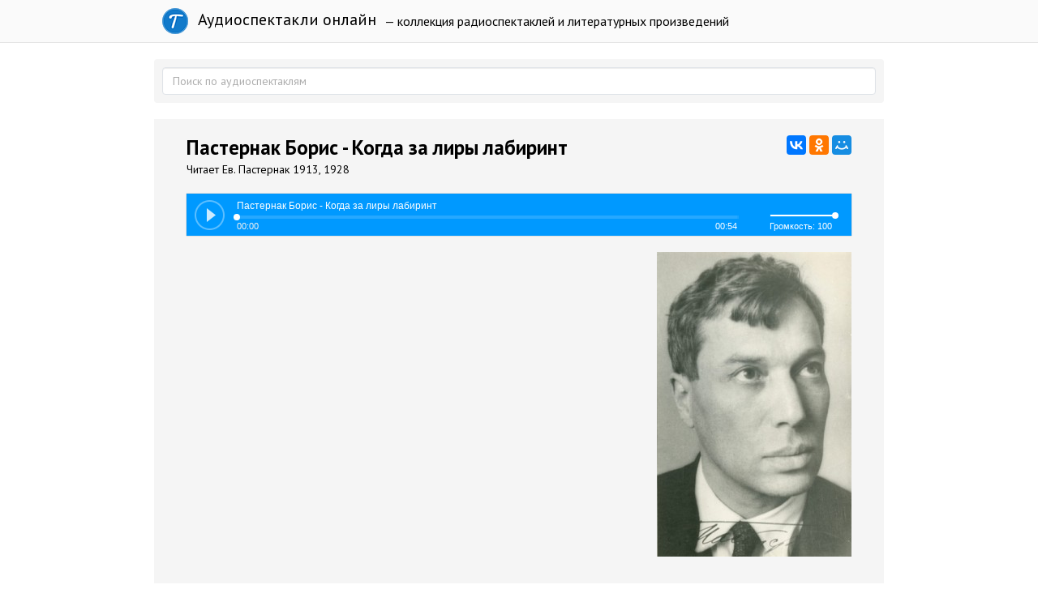

--- FILE ---
content_type: text/html; charset=utf-8
request_url: https://teatr.audio/pasternak-boris-kogda-za-liry-labirint
body_size: 7094
content:
<!doctype html>

<!--[if lt IE 7]> <html class="no-js ie6 oldie" lang="ru"> <![endif]-->
<!--[if IE 7]>    <html class="no-js ie7 oldie" lang="ru"> <![endif]-->
<!--[if IE 8]>    <html class="no-js ie8 oldie" lang="ru"> <![endif]-->
<!--[if gt IE 8]><!--> <html class="no-js" lang="ru"> <!--<![endif]-->

<head>
	
	
	<meta charset="utf-8">
	<meta http-equiv="X-UA-Compatible" content="IE=edge,chrome=1">
	<meta name="viewport" content="width=device-width, maximum-scale=1.0">
	
	<title>Пастернак Борис - Когда за лиры лабиринт. Слушать онлайн</title>
	
	<meta name="description" content="">
	<meta name="keywords" content="">
	
			<meta property="og:title" content="Пастернак Борис - Когда за лиры лабиринт"/>
		<meta property="og:url" content="https://teatr.audio/pasternak-boris-kogda-za-liry-labirint"/>
				<meta property="og:image" content="http://teatr.audio/uploads/topics/preview/00/02/63/46/98d1136813.jpg"/>
				<meta property="og:description" content=""/>
		<meta property="og:site_name" content="Аудиоспектакли онлайн"/>
		<meta property="og:type" content="article"/>
		<meta name="twitter:card" content="summary">
		
	<link rel='stylesheet' type='text/css' href='https://teatr.audio/templates/cache/developer-kit/da5a0d827f89b882684e9d53ee5d8df7.css' />

	
	<link href='https://fonts.googleapis.com/css?family=PT+Sans:400,700&subset=latin,cyrillic' rel='stylesheet' type='text/css'>
	
	<link href="https://teatr.audio/templates/skin/developer-kit/images/favicon.ico?v2" rel="shortcut icon" />
	<link rel="search" type="application/opensearchdescription+xml" href="https://teatr.audio/search/opensearch/" title="Аудиоспектакли онлайн" />
	
	
			<link rel="alternate" type="application/rss+xml" href="https://teatr.audio/rss/comments/26346/" title="Пастернак Борис - Когда за лиры лабиринт">
	
			<link rel="canonical" href="https://teatr.audio/pasternak-boris-kogda-za-liry-labirint" />
		
		
	
	<script type="text/javascript">
		var DIR_WEB_ROOT 			= 'https://teatr.audio';
		var DIR_STATIC_SKIN 		= 'https://teatr.audio/templates/skin/developer-kit';
		var DIR_ROOT_ENGINE_LIB 	= 'https://teatr.audio/engine/lib';
		var LIVESTREET_SECURITY_KEY = '975deeb5f17d372b00fef32a33f7a9a1';
		var SESSION_ID				= 'rvderf33akckhfsq5us2src8c7';
		var BLOG_USE_TINYMCE		= '';
		
		var TINYMCE_LANG = 'en';
					TINYMCE_LANG = 'ru';
		
		var aRouter = new Array();
					aRouter['error'] = 'https://teatr.audio/error/';
					aRouter['blog'] = 'https://teatr.audio/letter/';
					aRouter['index'] = 'https://teatr.audio/index/';
					aRouter['topic'] = 'https://teatr.audio/book/';
					aRouter['login'] = 'https://teatr.audio/login/';
					aRouter['settings'] = 'https://teatr.audio/settings/';
					aRouter['author'] = 'https://teatr.audio/author/';
					aRouter['performer'] = 'https://teatr.audio/performer/';
					aRouter['performers'] = 'https://teatr.audio/performers/';
					aRouter['rss'] = 'https://teatr.audio/rss/';
					aRouter['blogs'] = 'https://teatr.audio/letters/';
					aRouter['search'] = 'https://teatr.audio/search/';
					aRouter['admin'] = 'https://teatr.audio/admin/';
					aRouter['ajax'] = 'https://teatr.audio/ajax/';
					aRouter['mainpreview'] = 'https://teatr.audio/mainpreview/';
					aRouter['delayedpost'] = 'https://teatr.audio/delayedpost/';
					aRouter['content'] = 'https://teatr.audio/content/';
					aRouter['sitemap'] = 'https://teatr.audio/sitemap/';
			</script>
	
	
	<script type='text/javascript' src='https://teatr.audio/templates/cache/developer-kit/b0706e686c76540cd99ac985cb5ff89c.js'></script>
<!--[if lt IE 9]><script type='text/javascript' src='https://teatr.audio/engine/lib/external/html5shiv.js'></script><![endif]-->

	
			
		<script type="text/javascript" src="//vk.com/js/api/openapi.js?116"></script>
		<script type="text/javascript">
		  VK.init({apiId: 5033744, onlyWidgets: true});
		</script>
		
		
	
	<script type="text/javascript">
		var tinyMCE = false;
		ls.lang.load({"blog_join":"\u043f\u043e\u0434\u043f\u0438\u0441\u0430\u0442\u044c\u0441\u044f","blog_leave":"\u043e\u0442\u043f\u0438\u0441\u0430\u0442\u044c\u0441\u044f"});
		ls.registry.set('comment_max_tree',7);
		ls.registry.set('block_stream_show_tip',true);
	</script>
	
	
	
	
	<!--[if lt IE 9]>
		<script src="https://teatr.audio/templates/skin/developer-kit/js/html5shiv.js"></script>
		<script src="https://teatr.audio/templates/skin/developer-kit/js/respond.min.js"></script>
	<![endif]-->
	
	<!--[if IE 7]>
		<link rel="stylesheet" href="https://teatr.audio/templates/skin/developer-kit/themes/default/icons/css/fontello-ie7.css">
	<![endif]-->
	<script>
		function toggleCodes(on) {
			var obj = document.getElementById('icons');
			if (on) {
				obj.className += ' codesOn';
			} else {
				obj.className = obj.className.replace(' codesOn', '');
			}
		}
	</script>

			<script>window.yaContextCb=window.yaContextCb||[]</script>
		<script src="https://yandex.ru/ads/system/context.js" async></script>
	
	
	</head>



	
	
	









<body class=" ls-user-role-guest ls-user-role-not-admin full-width body-padding-static-top list">
	

	<script>
		window.yaContextCb.push(()=>{
			Ya.Context.AdvManager.render({
				"blockId": "R-A-2600442-4",
				"type": "fullscreen",
				"platform": "touch"
			})
		})
		</script>

	<script>
		window.yaContextCb.push(()=>{
			Ya.Context.AdvManager.render({
				"blockId": "R-A-2600442-3",
				"type": "floorAd",
				"platform": "touch"
			})
		})
		</script>
			
				<div class="modal fade in modal-login" id="window_login_form">
		<div class="modal-dialog">
			<div class="modal-content">
	
				<header class="modal-header">
					<button type="button" class="close jqmClose" data-dismiss="modal" aria-hidden="true">&times;</button>
					<h4 class="modal-title">Авторизация</h4>
				</header>
		
				<script type="text/javascript">
					jQuery(function($){
						$('#popup-login-form').bind('submit',function(){
							ls.user.login('popup-login-form');
							return false;
						});
						$('#popup-login-form-submit').attr('disabled',false);
					});
				</script>
		
				<div class="modal-body">
					<ul class="nav nav-tabs">
						<li class="active js-block-popup-login-item" data-type="login"><a href="#">Войти</a></li>
													<li class="js-block-popup-login-item" data-type="registration"><a href="#">Регистрация</a></li>
												<li class="js-block-popup-login-item" data-type="reminder"><a href="#">Восстановление пароля</a></li>
					</ul>
					<br />
					
					<div class="tab-content js-block-popup-login-content" data-type="login">
						
						
						<form action="https://teatr.audio/login/" method="post" id="popup-login-form">
							
							
							<div class="form-group">
								<label for="popup-login">Логин или эл. почта</label>
								<input type="text" name="login" id="popup-login" class="form-control">
							</div>
							
							<div class="form-group">
								<label for="popup-password">Пароль</label>
								<input type="password" name="password" id="popup-password" class="form-control">
								<p class="help-block"><small class="text-danger validate-error-hide validate-error-login"></small></p>
							</div>
							
							<div class="checkbox">
								<label>
									<input type="checkbox" name="remember" checked> Запомнить меня
								</label>
							</div>
							
							
							
							<input type="hidden" name="return-path" value="https://teatr.audio/pasternak-boris-kogda-za-liry-labirint">
							<button type="submit" name="submit_login" class="btn btn-success" id="popup-login-form-submit" disabled="disabled">Войти</button>
						
						</form>
						
						
					</div>


											<div data-type="registration" class="tab-content js-block-popup-login-content" style="display:none;">
							<script type="text/javascript">
								jQuery(document).ready(function($){
									$('#popup-registration-form').find('input.js-ajax-validate').blur(function(e){
										var aParams={ };
										if ($(e.target).attr('name')=='password_confirm') {
											aParams['password']=$('#popup-registration-user-password').val();
										}
										if ($(e.target).attr('name')=='password') {
											aParams['password']=$('#popup-registration-user-password').val();
											if ($('#popup-registration-user-password-confirm').val()) {
												ls.user.validateRegistrationField('password_confirm',$('#popup-registration-user-password-confirm').val(),$('#popup-registration-form'),{ 'password': $(e.target).val() });
											}
										}
										ls.user.validateRegistrationField($(e.target).attr('name'),$(e.target).val(),$('#popup-registration-form'),aParams);
									});
									$('#popup-registration-form').bind('submit',function(){
										ls.user.registration('popup-registration-form');
										return false;
									});
									$('#popup-registration-form-submit').attr('disabled',false);
								});
							</script>

							
							<form action="https://teatr.audio/registration/" method="post" id="popup-registration-form">
								
					
								<div class="form-group">
									<label for="popup-registration-login">Логин</label>
									<span class="glyphicon glyphicon-question-sign text-muted js-tip-help" title="Может состоять только из букв (A-Z a-z), цифр (0-9). Знак подчеркивания (_) лучше не использовать. Длина логина не может быть меньше 3 и больше 30 символов."></span>
									<span class="glyphicon glyphicon-ok text-success validate-ok-field-login" style="display: none"></span>
									<input type="text" name="login" id="popup-registration-login" value="" class="form-control js-ajax-validate" />
									<p class="help-block"><small class="text-danger validate-error-hide validate-error-field-login"></small></p>
								</div>
					
								<div class="form-group">
									<label for="popup-registration-mail">E-mail</label>
									<span class="glyphicon glyphicon-question-sign text-muted js-tip-help" title="Для проверки регистрации и в целях безопасности нам нужен адрес вашей электропочты."></span>
									<span class="glyphicon glyphicon-ok text-success validate-ok-field-mail" style="display: none"></span>
									<input type="text" name="mail" id="popup-registration-mail" value="" class="form-control js-ajax-validate" />
									<p class="help-block"><small class="text-danger validate-error-hide validate-error-field-mail"></small></p>
								</div>
					
								<div class="form-group">
									<label for="popup-registration-user-password">Пароль</label>
									<span class="glyphicon glyphicon-question-sign text-muted js-tip-help" title="Должен содержать не менее 5 символов и не может совпадать с логином. Не используйте простые пароли, будьте разумны."></span>
									<span class="glyphicon glyphicon-ok text-success validate-ok-field-password" style="display: none"></span>
									<input type="password" name="password" id="popup-registration-user-password" value="" class="form-control js-ajax-validate" />
									<p class="help-block"><small class="text-danger validate-error-hide validate-error-field-password"></small></p>
								</div>
					
								<div class="form-group">
									<label for="popup-registration-user-password-confirm">Повторите пароль</label>
									<span class="glyphicon glyphicon-ok text-success validate-ok-field-password_confirm" style="display: none"></span>
									<input type="password" value="" id="popup-registration-user-password-confirm" name="password_confirm" class="form-control js-ajax-validate" />
									<p class="help-block"><small class="text-danger validate-error-hide validate-error-field-password_confirm"></small></p>
								</div>

								
									<div class="form-group">
										<label for="popup-registration-captcha" class="captcha">Введите цифры и буквы</label>
										<img src="https://teatr.audio/engine/lib/external/kcaptcha/index.php?PHPSESSID=rvderf33akckhfsq5us2src8c7" 
											onclick="this.src='https://teatr.audio/engine/lib/external/kcaptcha/index.php?PHPSESSID=rvderf33akckhfsq5us2src8c7&n='+Math.random();"
											class="captcha-image" />
										<input type="text" name="captcha" id="popup-registration-captcha" value="" maxlength="3" class="form-control captcha-input js-ajax-validate" />
										<p class="help-block"><small class="text-danger validate-error-hide validate-error-field-captcha"></small></p>
									</div>
								
					
								
					
								<input type="hidden" name="return-path" value="https://teatr.audio/pasternak-boris-kogda-za-liry-labirint">
								<button type="submit" name="submit_register" class="btn btn-success" id="popup-registration-form-submit" disabled="disabled">Зарегистрироваться</button>
								
							</form>
							
						</div>
								
			
					<div data-type="reminder" class="tab-content js-block-popup-login-content" style="display:none;">
						<script type="text/javascript">
							jQuery(document).ready(function($){
								$('#popup-reminder-form').bind('submit',function(){
									ls.user.reminder('popup-reminder-form');
									return false;
								});
								$('#popup-reminder-form-submit').attr('disabled',false);
							});
						</script>
						
						<form action="https://teatr.audio/login/reminder/" method="POST" id="popup-reminder-form">
						
							<div class="form-group">
								<label for="popup-reminder-mail">Ваш e-mail</label>
								<input type="text" name="mail" id="popup-reminder-mail" class="form-control" />
								<p class="help-block"><small class="text-danger validate-error-hide validate-error-reminder"></small></p>
							</div>
					
							<button type="submit" name="submit_reminder" class="btn btn-success" id="popup-reminder-form-submit" disabled="disabled">Получить ссылку на изменение пароля</button>
							
						</form>
					</div>
				</div>
			
			</div><!-- /.modal-content -->
		</div><!-- /.modal-dialog -->
	</div><!-- /.modal -->

		
	<div id="page-wrapper">
		<header id="header" role="banner">
	
	
	
	<nav class="navbar navbar-inverse navbar-static-top" role="navigation">
		<div class="container">
				
			<div class="navbar-header">

				<h1 class="site-name">
					<a class="navbar-brand" href="https://teatr.audio">
						<div class="logoT"></div>
						Аудиоспектакли онлайн
					</a>
				</h1>
				
			</div>
			
			<div class="navbar-menu ">
			— коллекция радиоспектаклей и литературных произведений
			</div>
			
			

		
		</div>
	</nav>
	
	
		
	
	
	
</header>

		
		
		
		
		<section id="wrapper" class="">
			<div id="container" class="container ">
			
				
				<form action="https://teatr.audio/search/" class="navbar-search search-item " style="margin-bottom:10px; padding: 10px;">
					<input type="text" placeholder="Поиск по аудиоспектаклям" maxlength="255" name="q" class="form-control">
					
									</form>
							
				
				<div class="row">

					
					<div id="content-wrapper" role="main" 
						class="сol-md-12 content"
						>
						
						
							

	
						
						
						


		<div style="text-align: center; margin: 10px 0;">	
	 
		<div id="yandex_rtb_R-A-2600442-1"></div>
		<script>
			window.yaContextCb.push(()=>{
				Ya.Context.AdvManager.render({
					"blockId": "R-A-2600442-1",
					"renderTo": "yandex_rtb_R-A-2600442-1"
				})
			})
			</script>
	</div>

<div class="audio-content">

		
			
	<div id="audios" class="audio-page">
		
				
				<div class="audio-title"> 		
					<script src="//yastatic.net/es5-shims/0.0.2/es5-shims.min.js"></script>
					<script src="//yastatic.net/share2/share.js"></script>
					<div class="ya-share2" data-services="vkontakte,facebook,odnoklassniki,moimir,gplus" data-counter="" style="float: right;"></div>	
					<h1>Пастернак Борис - Когда за лиры лабиринт</h1>				
					<div class="audio-info">Читает Ев. Пастернак 1913, 1928
					
										
					</div>
					
				</div>
		
				<div id="uniquePlayer-1" class="webPlayer light audioPlayer" style="display: block; margin: 20px 0;">
		                <div id="uniqueContainer-1" class="videoPlayer"></div>
		                <div style="display:none;" class="playerData">
		                
		                </div>
		            </div>
		
		
				<script type="text/javascript">
					$(document).ready(function() {
						$('.webPlayer').videoPlayer({
							name: 'Пастернак Борис - Когда за лиры лабиринт',
							media: {
								mp3: 'https://teatr.audio/static/П/Пастернак Б - Когда за лиры лабиринт (чит. Ев. Пастернак) 1913 ,1928.mp3'
							},
						});
					});
				</script>
				<div style="text-align: center;">	
				
				
				</div>
		
		
				
			
			<div class="text" style="margin-top: 15px;">				
									<img src="https://teatr.audio/uploads/topics/preview/00/02/63/46/98d1136813.jpg">
								
			</div>
			

			<div id="vk_comments" style="padding: 10px 0;"></div>
			
				<script type="text/javascript">
				VK.Widgets.Comments("vk_comments", {limit: 10});
				</script>
			
			
		
	<table class="item-table">
	<tbody>	
				<tr data-url="https://teatr.audio/pasternak-boris-peterburg" class="audio-item">
			<td class="audio-image"> 
				<a href="https://teatr.audio/pasternak-boris-peterburg">
									<img src="https://teatr.audio/uploads/topics/preview/00/02/63/55/66258bc111_60crop.jpg">
				</a>
			</td>
			
			<td class="audio-title"> 
				<a href="https://teatr.audio/pasternak-boris-peterburg"><h5>Пастернак Борис - Петербург</h5>
				<div class="audio-info">Ст. читает Е. Пастернак</div>		
				</a>
			</td>
			
			<td class="audio-duration"> 
				<a href="https://teatr.audio/pasternak-boris-peterburg">00:02:05</a>
			</td>
		</tr>		
				<tr data-url="https://teatr.audio/pasternak-boris-svidanie_2" class="audio-item">
			<td class="audio-image"> 
				<a href="https://teatr.audio/pasternak-boris-svidanie_2">
									<img src="https://teatr.audio/uploads/topics/preview/00/02/63/59/b91b34eae4_60crop.jpg">
				</a>
			</td>
			
			<td class="audio-title"> 
				<a href="https://teatr.audio/pasternak-boris-svidanie_2"><h5>Пастернак Борис - Свидание</h5>
				<div class="audio-info">Ст. читает И. Кваша</div>		
				</a>
			</td>
			
			<td class="audio-duration"> 
				<a href="https://teatr.audio/pasternak-boris-svidanie_2">00:02:09</a>
			</td>
		</tr>		
				<tr data-url="https://teatr.audio/pasternak-boris-svidanie" class="audio-item">
			<td class="audio-image"> 
				<a href="https://teatr.audio/pasternak-boris-svidanie">
									<img src="https://teatr.audio/uploads/topics/preview/00/02/63/33/244acb16e9_60crop.jpg">
				</a>
			</td>
			
			<td class="audio-title"> 
				<a href="https://teatr.audio/pasternak-boris-svidanie"><h5>Пастернак Борис - Свидание</h5>
				<div class="audio-info">Читает автор</div>		
				</a>
			</td>
			
			<td class="audio-duration"> 
				<a href="https://teatr.audio/pasternak-boris-svidanie">00:01:34</a>
			</td>
		</tr>		
				<tr data-url="https://teatr.audio/pasternak-boris-iyul" class="audio-item">
			<td class="audio-image"> 
				<a href="https://teatr.audio/pasternak-boris-iyul">
									<img src="https://teatr.audio/uploads/topics/preview/00/02/63/45/081d301dac_60crop.jpg">
				</a>
			</td>
			
			<td class="audio-title"> 
				<a href="https://teatr.audio/pasternak-boris-iyul"><h5>Пастернак Борис - Июль</h5>
				<div class="audio-info">Ст. читает И. Кваша</div>		
				</a>
			</td>
			
			<td class="audio-duration"> 
				<a href="https://teatr.audio/pasternak-boris-iyul">00:01:35</a>
			</td>
		</tr>		
				<tr data-url="https://teatr.audio/pasternak-boris-u-vremeni-v-plenu" class="audio-item">
			<td class="audio-image"> 
				<a href="https://teatr.audio/pasternak-boris-u-vremeni-v-plenu">
									<img src="https://teatr.audio/uploads/topics/preview/00/02/63/67/ae0e95c50f_60crop.jpg">
				</a>
			</td>
			
			<td class="audio-title"> 
				<a href="https://teatr.audio/pasternak-boris-u-vremeni-v-plenu"><h5>Пастернак Борис - У времени в плену</h5>
				<div class="audio-info"></div>		
				</a>
			</td>
			
			<td class="audio-duration"> 
				<a href="https://teatr.audio/pasternak-boris-u-vremeni-v-plenu">00:29:54</a>
			</td>
		</tr>		
				<tr data-url="https://teatr.audio/pasternak-boris-tema-s-variaciyami" class="audio-item">
			<td class="audio-image"> 
				<a href="https://teatr.audio/pasternak-boris-tema-s-variaciyami">
									<img src="https://teatr.audio/uploads/topics/preview/00/02/63/66/e751d49b70_60crop.jpg">
				</a>
			</td>
			
			<td class="audio-title"> 
				<a href="https://teatr.audio/pasternak-boris-tema-s-variaciyami"><h5>Пастернак Борис - Тема с вариациями</h5>
				<div class="audio-info">Читает М. Козаков</div>		
				</a>
			</td>
			
			<td class="audio-duration"> 
				<a href="https://teatr.audio/pasternak-boris-tema-s-variaciyami">00:03:42</a>
			</td>
		</tr>		
				<tr data-url="https://teatr.audio/pasternak-boris-osen" class="audio-item">
			<td class="audio-image"> 
				<a href="https://teatr.audio/pasternak-boris-osen">
									<img src="https://teatr.audio/uploads/topics/preview/00/02/63/54/ef139f0bff_60crop.jpg">
				</a>
			</td>
			
			<td class="audio-title"> 
				<a href="https://teatr.audio/pasternak-boris-osen"><h5>Пастернак Борис - Осень</h5>
				<div class="audio-info">Ст. читает Е. Пастернак</div>		
				</a>
			</td>
			
			<td class="audio-duration"> 
				<a href="https://teatr.audio/pasternak-boris-osen">00:01:48</a>
			</td>
		</tr>		
				<tr data-url="https://teatr.audio/pasternak-boris-son" class="audio-item">
			<td class="audio-image"> 
				<a href="https://teatr.audio/pasternak-boris-son">
									<img src="https://teatr.audio/uploads/topics/preview/00/02/63/64/37d9a1ee9a_60crop.jpg">
				</a>
			</td>
			
			<td class="audio-title"> 
				<a href="https://teatr.audio/pasternak-boris-son"><h5>Пастернак Борис - Сон</h5>
				<div class="audio-info">Ст. читает Е. Пастернак</div>		
				</a>
			</td>
			
			<td class="audio-duration"> 
				<a href="https://teatr.audio/pasternak-boris-son">00:01:25</a>
			</td>
		</tr>		
				<tr data-url="https://teatr.audio/pasternak-boris-vals-so-slezoi" class="audio-item">
			<td class="audio-image"> 
				<a href="https://teatr.audio/pasternak-boris-vals-so-slezoi">
									<img src="https://teatr.audio/uploads/topics/preview/00/02/63/38/3de76b8073_60crop.jpg">
				</a>
			</td>
			
			<td class="audio-title"> 
				<a href="https://teatr.audio/pasternak-boris-vals-so-slezoi"><h5>Пастернак Борис - Вальс со слезой</h5>
				<div class="audio-info">Ст. читает Е. Пастернак</div>		
				</a>
			</td>
			
			<td class="audio-duration"> 
				<a href="https://teatr.audio/pasternak-boris-vals-so-slezoi">00:02:03</a>
			</td>
		</tr>		
				<tr data-url="https://teatr.audio/pasternak-boris-hmel" class="audio-item">
			<td class="audio-image"> 
				<a href="https://teatr.audio/pasternak-boris-hmel">
									<img src="https://teatr.audio/uploads/topics/preview/00/02/63/68/0bb649871f_60crop.jpg">
				</a>
			</td>
			
			<td class="audio-title"> 
				<a href="https://teatr.audio/pasternak-boris-hmel"><h5>Пастернак Борис - Хмель</h5>
				<div class="audio-info">Читает автор. Публикуется впервые 1954 г</div>		
				</a>
			</td>
			
			<td class="audio-duration"> 
				<a href="https://teatr.audio/pasternak-boris-hmel">00:00:23</a>
			</td>
		</tr>		
			</tbody>	
	</table>	
		
	
	<div style="text-align: center; margin-top: 25px;">	
					<div id="yandex_rtb_R-A-2600442-2"></div>
			<script>
			window.yaContextCb.push(()=>{
				Ya.Context.AdvManager.render({
					"blockId": "R-A-2600442-2",
					"renderTo": "yandex_rtb_R-A-2600442-2"
				})
			})
			</script>
							
	</div>
	
	</div>

</div>









						
					</div> <!-- /content -->


				</div> <!-- /row -->
			</div> <!-- /container -->
		</section> <!-- /wrapper -->


		<footer id="footer" class="footer-dark">
			



			<div class="footer-center">
				<div class="container">
					<div class="row">
						<div class="col-md-12 col-lg-6 project-info">
							<h5>
								Аудиоспектакли
							</h5>
						</div>
					</div>

					
				</div>
			</div>


		</footer>
		
<script type="text/javascript">!function(e,t,a){(t[a]=t[a]||[]).push(function(){try{t.yaCounter31441563=new Ya.Metrika({id:31441563,clickmap:!0,trackLinks:!0,accurateTrackBounce:!0})}catch(e){}});var c=e.getElementsByTagName("script")[0],n=e.createElement("script"),r=function(){c.parentNode.insertBefore(n,c)};n.type="text/javascript",n.async=!0,n.src="https://cdn.jsdelivr.net/npm/yandex-metrica-watch/watch.js","[object Opera]"==t.opera?e.addEventListener("DOMContentLoaded",r,!1):r()}(document,window,"yandex_metrika_callbacks");</script>

<noscript><div><img src="https://mc.yandex.ru/watch/31441563" style="position:absolute; left:-9999px;" alt="" /></div></noscript>







		<aside class="toolbar hidden-xs">
	

					
					
							
					<section class="toolbar-scrollup" id="toolbar_scrollup">
	<a href="#" onclick="return ls.toolbar.up.goUp();" title="Вверх" class="toolbar-topic-prev"><span class="glyphicon glyphicon-chevron-up"></span></a>
</section>

			
</aside>


		
						</script>
		
	</div> <!-- /page-wrapper -->

</body>
</html>

